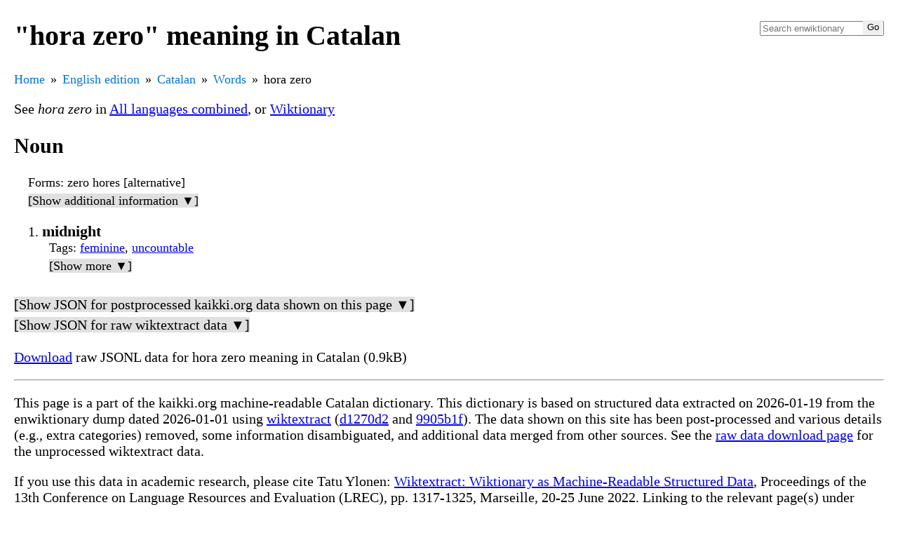

--- FILE ---
content_type: text/html
request_url: https://kaikki.org/dictionary/Catalan/meaning/h/ho/hora%20zero.html
body_size: 5831
content:
<!DOCTYPE html>
<html lang="en">
<head>
  <meta charset="utf-8">
  <meta name="viewport" content="width=device-width, initial-scale=1.0">
  <title>hora zero in Catalan</title>
  <link rel="canonical" href="https://kaikki.org/dictionary/Catalan/meaning/h/ho/hora zero.html"/>
  <link rel="shortcut icon" type="image/png" href="[data-uri]">
  
  <style>
body {
   margin-left: 20px;
   margin-right: 20px;
   font-family: "Times New Roman", Times, serif;
   font-size: 20px;
   font-weight: 400;
}

.formsandsounds {
  padding-left: 20px;
  font-size: 18px;
}

li {
  padding-bottom: 3px;
}

ol>li {
  padding-bottom: 10px;
}

.formsandsounds li {
  padding: 0;
}

.gloss {
  font-weight: 600;
  font-size: 110%;
}

.info {
  display: block;
  padding-bottom: 5px;
}

.infolabel {
}

.infodetail {
  font-style: italic;
}

.glossinfo {
  display: block;
  padding-left: 10px;
  font-size: 18px;
}

.glossinfo li {
  padding-bottom: 0;
}

.trlang {
  font-weight: 600;
}

.inaccurate {
  font-size: 75%;
}

:target .glosses {
  color: red;
}

.nondisambiguated {
  padding-left: 20px;
  font-size: 18px;
}

.nondisambiguatedh {
  font-weight: 600;
  font-size: 18px;
}

.nondisambiguatedb {
  padding-left: 20px;
}

ul.breadcrumb {
  /* padding: 10px 16px; */
  padding: 0;
  margin: 0;
  list-style: none;
  /* background-color: #eee; */
}

ul.breadcrumb li {
  display: inline;
  font-size: 18px;
}

ul.breadcrumb li+li:before {
  padding: 8px;
  color: black;
  content: "\00bb";
}

ul.breadcrumb li a {
  color: #0275d8;
  text-decoration: none;
}

ul.breadcrumb li a:hover {
  color: #01447e;
  text-decoration: underline;
}

.indented {
  margin-left: 40px;
  padding-bottom: 10px;
}

.search {
    float: right;
    max-width: 180px;
}

.search form {
    position: relative;
    padding: 0px;
    margin: 0px;
    border-radius: 3px;
}

.searchField {
    width: 100%;
}

.searchButton {
    position: absolute;
    top: 2px;
    bottom: 2px;
    right: 2px;
    min-width: 28px;
    width: 28px;
    height: auto;
    cursor: pointer;
    white-space: nowrap;
    overflow: hidden;
    border: 0;
    padding: 0;
    z-index: 1;
}

.searchResults {
    display: none;
    position: relative;
    top: 0px;
    padding: 5px;
    border: 1px solid #888;
    border-radius: 3px;
}

.searchResultItem {
    background-color: white;
    color: black;
    text-decoration: initial;
    width: 100%;
    display: block;
}

.searchResultSelected {
    background-color: black;
    color: white;
    text-decoration: initial;
    width: 100%;
    display: block;
}

.stacktrace {
    font-size: 18px;
}

.errorpath {
    display: block;
    font-size: 18px;
    padding-top: 0;
    margin-top: 0;
}

.hideable {
    padding-top: 3px;
    padding-bottom: 3px;
}

.close-ck, .close-content, .close-hide {
    display: none;
}

.close-ck:checked ~ .close-content {
    display: block;
}

.close-ck:checked ~ .close-hide {
    display: inline;
}

.close-ck:checked ~ .close-show {
    display: none;
}

.close-show, .close-hide {
    background-color: #e0e0e0;
}

.audio-play {
    border: 0;
    padding: 0;
    background-color: transparent;
}

th {
    text-align: left;
    background: #cccccc;
}

tr:nth-child(odd) {
    background: #e8e8e8;
}

tr:nth-child(even) {
    background: #ffffff;
}

.inflections td {
    padding-right: 10px;
}

.inflections_lang_list table {
    border: none;
}

div.jsonpadding div.jsonpadding {
    padding-left: 40px;
}

div.jsonfont {
   font-family: monospace, sans-serif;
   font-size: 18px;
   font-weight: 400;
}

div.jsonfont a {
    text-decoration: none;
    font-weight: bold;
}

div.jsonfont strong.field a{
    color: light-blue;
    font-weight: normal;
    }

div.jsonfont a.tag {
    color: green;
    }

div.jsonfont em.lang {
    }


span.overflow {
    background: #bbbbff;
}

tr :nth-child(1) {
    text-align: right;
    padding-right: 10px;
}

tr :nth-child(3) {
    text-align: right;
    padding-right: 10px;
}

tr :nth-child(5) {
    text-align: right;
    padding-right: 10px;
}

td.errors {
    background: #ffaaaa;
}

.de-edition h1 {
    background: #aaffaa;
}

.ru-edition h1 {
    background: #ffaaff;
}

.fr-edition h1 {
    background: #aaaaff;
}

.es-edition h1 {
    background: #ffffaa;
}

.zh-edition h1 {
    background: #aaffff;
}

  </style>
</head>
<body class="en-edition">
<div class="search">
  <form>
      <input id="searchField" class="searchField" type="search" name="search"
             placeholder="Search enwiktionary"
             autocapitalize="none" disabled
             title="Search the dictionary [Alt+Shift+f]"
             accesskey="f" autocomplete="off">
      <input type="submit" name="Go" value="Go"
             id="searchButton" class="searchButton" disabled
             title="Go to a page with this exact name">
  </form>
  <div id="searchResults" class="searchResults">
  </div>
</div>

<h1>&quot;hora zero&quot; meaning in Catalan</h1>
<ul class="breadcrumb"><li><a href="https://kaikki.org/index.html">Home</a></li><li><a href="../../../../index.html">English edition</a></li><li><a href="../../../index.html">Catalan</a></li><li><a href="../../../words.html">Words</a></li><li>hora zero</li></ul>

<script type="application/ld+json">
{
  "@context": "https://schema.org",
  "@type": "BreadcrumbList",
  "itemListElement": [
  {
     "@type": "ListItem",
     "position": 1,
     "item": { "@id": "https://kaikki.org/index.html", "name": "Home" }
  },
  {
     "@type": "ListItem",
     "position": 2,
     "item": { "@id": "../../../../index.html", "name": "English%20edition" }
  },
  {
     "@type": "ListItem",
     "position": 3,
     "item": { "@id": "../../../index.html", "name": "Catalan" }
  },
  {
     "@type": "ListItem",
     "position": 4,
     "item": { "@id": "../../../words.html", "name": "Words" }
  },
  {
     "@type": "ListItem",
     "position": 5,
     "item": { "@id": "hora%20zero.html", "name": "hora%20zero" }
  }
  ]
}
</script>
<p>See <span class="infodetail">hora zero</span> in <a href="../../../../All%20languages%20combined/meaning/h/ho/hora%20zero.html">All languages combined</a>, or <a href='https://en.wiktionary.org/wiki/hora_zero#Catalan'>Wiktionary</a></p>
<h2>Noun</h2>
<div class="formsandsounds">

<span class="info"><span class="infolabel">Forms</span>: zero hores [alternative]</span>
<input id="close-ck-0" type="checkbox" class="close-ck" name="close-ck-0">
<label class="close-show" for="close-ck-0">[Show additional information ▼]</label>
<label class="close-hide" for="close-ck-0">[Hide additional information ▲]</label>
<div class="close-content">
<span class="info"><span class="infolabel">Etymology</span>: Literally, “zero hour”, from 00:00 hours on the 24-hour clock.</span>
<span class="info"><span class="infolabel">Etymology templates</span>: {{yesno||l|L}} L, {{m-g|zero hour}} “zero hour”, {{lit|zero hour}} Literally, “zero hour”</span>
<span class="info"><span class="infolabel">Head templates</span>: {{ca-noun|f|-}} hora zero f (uncountable)</span></div>

</div>
<ol>
<li id="en-hora_zero-ca-noun-Na8l9aX9">
<span class="glosses"><span class="gloss">midnight</span></span>

<span class="glossinfo"><span class="info"><span class="infolabel">Tags</span>: <a href="../../../tags/WE/feminine/index.html">feminine</a>, <a href="../../../tags/~2/uncountable/index.html">uncountable</a></span>

<input id="close-ck-1" type="checkbox" class="close-ck" name="close-ck-1">
<label class="close-show" for="close-ck-1">[Show more ▼]</label>
<label class="close-hide" for="close-ck-1">[Hide more ▲]</label>
<div class="close-content">
<span class="info"><span class="infolabel">Sense id</span>: en-hora_zero-ca-noun-Na8l9aX9</span>
<span class="info"><span class="infolabel">Categories (other)</span>: <a href="../../../categories-other/j3/Catalan%20entries%20with%20incorrect%20language%20header/index.html">Catalan entries with incorrect language header</a>, <a href="../../../categories-other/Bp/Pages%20with%201%20entry/index.html">Pages with 1 entry</a>, <a href="../../../categories-other/1J/Pages%20with%20entries/index.html">Pages with entries</a></span></div>
</span>

</li>
</ol>
<div class="hideable">
<input id="close-ck-2" type="checkbox" class="close-ck" name="close-ck-2">
<label class="close-show" for="close-ck-2">[Show JSON for postprocessed kaikki.org data shown on this page ▼]</label>
<label class="close-hide" for="close-ck-2">[Hide JSON for postprocessed kaikki.org data shown on this page ▲]</label>
<div class="close-content">
<pre>
{
  &quot;etymology_templates&quot;: [
    {
      &quot;args&quot;: {
        &quot;1&quot;: &quot;&quot;,
        &quot;2&quot;: &quot;l&quot;,
        &quot;3&quot;: &quot;L&quot;
      },
      &quot;expansion&quot;: &quot;L&quot;,
      &quot;name&quot;: &quot;yesno&quot;
    },
    {
      &quot;args&quot;: {
        &quot;1&quot;: &quot;zero hour&quot;
      },
      &quot;expansion&quot;: &quot;“zero hour”&quot;,
      &quot;name&quot;: &quot;m-g&quot;
    },
    {
      &quot;args&quot;: {
        &quot;1&quot;: &quot;zero hour&quot;
      },
      &quot;expansion&quot;: &quot;Literally, “zero hour”&quot;,
      &quot;name&quot;: &quot;lit&quot;
    }
  ],
  &quot;etymology_text&quot;: &quot;Literally, “zero hour”, from 00:00 hours on the 24-hour clock.&quot;,
  &quot;forms&quot;: [
    {
      &quot;form&quot;: &quot;zero hores&quot;,
      &quot;tags&quot;: [
        &quot;alternative&quot;
      ]
    }
  ],
  &quot;head_templates&quot;: [
    {
      &quot;args&quot;: {
        &quot;1&quot;: &quot;f&quot;,
        &quot;2&quot;: &quot;-&quot;
      },
      &quot;expansion&quot;: &quot;hora zero f (uncountable)&quot;,
      &quot;name&quot;: &quot;ca-noun&quot;
    }
  ],
  &quot;lang&quot;: &quot;Catalan&quot;,
  &quot;lang_code&quot;: &quot;ca&quot;,
  &quot;pos&quot;: &quot;noun&quot;,
  &quot;senses&quot;: [
    {
      &quot;categories&quot;: [
        {
          &quot;kind&quot;: &quot;other&quot;,
          &quot;name&quot;: &quot;Catalan entries with incorrect language header&quot;,
          &quot;parents&quot;: [],
          &quot;source&quot;: &quot;w&quot;
        },
        {
          &quot;kind&quot;: &quot;other&quot;,
          &quot;name&quot;: &quot;Pages with 1 entry&quot;,
          &quot;parents&quot;: [],
          &quot;source&quot;: &quot;w&quot;
        },
        {
          &quot;kind&quot;: &quot;other&quot;,
          &quot;name&quot;: &quot;Pages with entries&quot;,
          &quot;parents&quot;: [],
          &quot;source&quot;: &quot;w&quot;
        }
      ],
      &quot;glosses&quot;: [
        &quot;midnight&quot;
      ],
      &quot;id&quot;: &quot;en-hora_zero-ca-noun-Na8l9aX9&quot;,
      &quot;links&quot;: [
        [
          &quot;midnight&quot;,
          &quot;midnight&quot;
        ]
      ],
      &quot;tags&quot;: [
        &quot;feminine&quot;,
        &quot;uncountable&quot;
      ]
    }
  ],
  &quot;word&quot;: &quot;hora zero&quot;
}
</pre>
</div>

</div>

<div class="hideable">
<input id="close-ck-3" type="checkbox" class="close-ck" name="close-ck-3">
<label class="close-show" for="close-ck-3">[Show JSON for raw wiktextract data ▼]</label>
<label class="close-hide" for="close-ck-3">[Hide JSON for raw wiktextract data ▲]</label>
<div class="close-content">
<pre>
{
  &quot;etymology_templates&quot;: [
    {
      &quot;args&quot;: {
        &quot;1&quot;: &quot;&quot;,
        &quot;2&quot;: &quot;l&quot;,
        &quot;3&quot;: &quot;L&quot;
      },
      &quot;expansion&quot;: &quot;L&quot;,
      &quot;name&quot;: &quot;yesno&quot;
    },
    {
      &quot;args&quot;: {
        &quot;1&quot;: &quot;zero hour&quot;
      },
      &quot;expansion&quot;: &quot;“zero hour”&quot;,
      &quot;name&quot;: &quot;m-g&quot;
    },
    {
      &quot;args&quot;: {
        &quot;1&quot;: &quot;zero hour&quot;
      },
      &quot;expansion&quot;: &quot;Literally, “zero hour”&quot;,
      &quot;name&quot;: &quot;lit&quot;
    }
  ],
  &quot;etymology_text&quot;: &quot;Literally, “zero hour”, from 00:00 hours on the 24-hour clock.&quot;,
  &quot;forms&quot;: [
    {
      &quot;form&quot;: &quot;zero hores&quot;,
      &quot;tags&quot;: [
        &quot;alternative&quot;
      ]
    }
  ],
  &quot;head_templates&quot;: [
    {
      &quot;args&quot;: {
        &quot;1&quot;: &quot;f&quot;,
        &quot;2&quot;: &quot;-&quot;
      },
      &quot;expansion&quot;: &quot;hora zero f (uncountable)&quot;,
      &quot;name&quot;: &quot;ca-noun&quot;
    }
  ],
  &quot;lang&quot;: &quot;Catalan&quot;,
  &quot;lang_code&quot;: &quot;ca&quot;,
  &quot;pos&quot;: &quot;noun&quot;,
  &quot;senses&quot;: [
    {
      &quot;categories&quot;: [
        &quot;Catalan entries with incorrect language header&quot;,
        &quot;Catalan feminine nouns&quot;,
        &quot;Catalan lemmas&quot;,
        &quot;Catalan multiword terms&quot;,
        &quot;Catalan nouns&quot;,
        &quot;Catalan uncountable nouns&quot;,
        &quot;Pages with 1 entry&quot;,
        &quot;Pages with entries&quot;
      ],
      &quot;glosses&quot;: [
        &quot;midnight&quot;
      ],
      &quot;links&quot;: [
        [
          &quot;midnight&quot;,
          &quot;midnight&quot;
        ]
      ],
      &quot;tags&quot;: [
        &quot;feminine&quot;,
        &quot;uncountable&quot;
      ]
    }
  ],
  &quot;word&quot;: &quot;hora zero&quot;
}
</pre>
</div>

</div>

<p><a href="hora%20zero.jsonl">Download</a> raw JSONL data for hora zero meaning in Catalan (0.9kB)</p>
<hr/>
<div>

<p>This page is a part of the kaikki.org machine-readable Catalan dictionary.  This dictionary is based on structured data extracted on 2026-01-19 from the enwiktionary dump dated 2026-01-01 using <a href="https://github.com/tatuylonen/wiktextract">wiktextract</a> (<a href="https://github.com/tatuylonen/wiktextract/commit/d1270d26d2efe0a0804e98935989d58afc56b138">d1270d2</a> and <a href="https://github.com/tatuylonen/wikitextprocessor/commit/9905b1f9552d34d12c82e3ee5848f708daaed424">9905b1f</a>).
The data shown on this site has been post-processed and various details (e.g., extra categories) removed, some information disambiguated, and additional data merged from other sources.  See the <a href="../../../../rawdata.html">raw data download page</a> for the unprocessed wiktextract data.
<p>If you use this data in academic research, please cite Tatu Ylonen: <a href="http://www.lrec-conf.org/proceedings/lrec2022/pdf/2022.lrec-1.140.pdf">Wiktextract: Wiktionary as Machine-Readable Structured Data</a>, Proceedings of the 13th Conference on Language Resources and Evaluation (LREC), pp. 1317-1325, Marseille, 20-25 June 2022.  Linking to the relevant page(s) under https://kaikki.org would also be greatly appreciated.</p>
</p>
</div>

<script >
var search_cache = null;
var search_selection = 0;
var search_query = null;

var wikt_edition = "en";

String.prototype.isUpper = function () {
    var char = this[0];
    var ret = false;
    if (char == char.toUpperCase()) {
        ret = true;
    }
    return ret;
}
String.prototype.isLower = function () {
    var char = this[0];
    var ret = false;
    if (char == char.toLowerCase()) {
        ret = true;
    }
    return ret;
}

function add_result(results, v, url, i) {
    var a = document.createElement("a");
    if (results.childElementCount == search_selection) {
        a.setAttribute("class", "searchResultSelected");
    } else {
        a.setAttribute("class", "searchResultItem");
    }
    a.href = url;
    a.textContent = v;
    function enter() {
        results.children.item(search_selection).setAttribute(
            "class", "searchResultItem");
        search_selection = i;
        results.children.item(i).setAttribute(
            "class", "searchResultSelected");
    }
    a.onmouseenter = enter;
    results.appendChild(a);
}

function finalize_search(results, query, lst, api_search=null) {
    /*console.log("finalize_search", query, lst); */
    var max_cnt = 10;
    var lcq = query.toLowerCase();
    var matches = [];
    for (var i = 0; i < lst.length; i++) {
        var title = lst[i][0];
        if (title.toLowerCase().substring(0, lcq.length) == lcq) {
            var url = lst[i][1];
            matches.push([lcq, results, title, url, i]);
        }
    }
    function cmp_lowercase_first(a, b) {
        var ret = a[0][0].localeCompare(b[0][0]);
        if (ret != 0) {
             return ret;
        }
        if (a[2][0].isLower() && b[2][0].isUpper()) {
            return -1;
        } else if (a[2][0].isUpper() && b[2][0].isLower()) {
            return 1;
        }
        return 0;
    }
    function cmp_uppercase_first(a, b) {
        var ret = a[0][0].localeCompare(b[0][0]);
        if (ret != 0) {
             return ret;
        }
        if (a[2][0].isLower() && b[2][0].isUpper()) {
            return 1;
        } else if (a[2][0].isUpper() && b[2][0].isLower()) {
            return -1;
        }
        return 0;
    }
    var cmp_fn;
    if (query[0].isUpper()) {
        cmp_fn = cmp_uppercase_first;
    } else {
        cmp_fn = cmp_lowercase_first;
    }

    matches.sort(cmp_fn);
    if (matches.length > 0 && typeof(api_search) == "string") {
        window.location.href = matches[0][3]
    }
    var cnt = 0;
    for (var i = 0; i < matches.length; i++) {
        var item = matches[i];
        add_result(item[1], item[2], item[3], item[4]);
        cnt += 1;
        if (cnt >= max_cnt) {
            break;
        }
    }

    results.style.display = "block";
}

function search_fill(api_search=null) {
    var query_field = document.getElementById("searchField");
    var results = document.getElementById("searchResults");
    var query;
    // if doing an api search, use api_search
    // otherwise use field value
    if (typeof(api_search) == "string") {
        query = api_search;
    } else {
        query = query_field.value;
    }

    if (query != search_query) {
        search_selection = 0;
        search_query = query;
    }
    results.style.display = "none";
    results.innerHTML = "";

    if (query == "") {
        return;
    }
    var prefix_len;
    if (search_cache && search_cache[2]) {
        prefix_len = 3;
    } else {
        prefix_len = 2;
    }

    var prefix = query.toLowerCase().substring(0, prefix_len);
    if (search_cache && search_cache[0] == prefix) {
        /*console.log("from cache"); */
        finalize_search(results, query, search_cache[1], api_search);
    } else {
        var fn = prefix;
        fn = fn.replace("/", "_slash_");
        fn = fn.replace("\\", "_backslash_");
        fn = fn.replace("*", "_star_");
        fn = fn.replace("?", "_ques_");
        fn = fn.replace("#", "_hash_");
        fn = fn.replace(".", "_dot_");
        fn = encodeURIComponent(fn) + ".json";
        var url;
        if (wikt_edition == "en") {
            url = "/dictionary/search/start/" + fn;
        } else {
            url = "/" + wikt_edition + "wiktionary/search/start/" + fn;
        }
        fetch(url)
            .then(function(resp) {
                if (resp.ok) {
                    resp.json().then(function(data) {
                        var three_char = data[0];
                        var lst = data[1];
                        /* console.log("from fetch, three_char: ", three_char);*/

                        search_cache = [prefix, lst, three_char];
                        finalize_search(results, query, lst, api_search);
                    });
                }
            })
            .catch(function(resp) {
                var li = document.createElement("div");
                li.style.color = "red";
                li.textContent = "Search failed due to network error";
                results.appendChild(li);
            });
    }
}

function initialize() {
    /*console.log("initialize"); */
    var query_field = document.getElementById("searchField");
    var query_button = document.getElementById("searchButton");
    var results = document.getElementById("searchResults");
    function keydown(e) {
        e = e || window.event;
        var key = e.key;
        if (!key) {
            var charCode = e.keyCode || e.which;
            key = String.fromCharCode(charCode);
        }
        if (key == "ArrowUp") {
            if (search_selection > 0) {
                search_selection -= 1;
            }
        } else if (key == "ArrowDown") {
            if (search_selection + 1 < results.childElementCount) {
                search_selection += 1;
            }
        } else if (key == "Enter") {
            if (search_cache && search_cache[1].length > 0) {
                results.children.item(search_selection).click();
                return false;
            }
        }
    }
    q = new URLSearchParams(window.location.search);
    if (q.has("q")) {
        search_fill(q.get("q"));
    }
    results.onkeydown = keydown;
    query_field.removeAttribute("disabled");
    query_button.removeAttribute("disabled");
    query_field.onkeydown = keydown;
    query_field.onkeyup = search_fill;
    query_field.onpaste = function() { setTimeout(search_fill, 100); };
    query_button.onsubmit = function(e) {
        if (search_cache && search_cache[1].length > 0) {
            results.children.item(search_selection).click();
            return false;
        }
    };
}
document.addEventListener("DOMContentLoaded", initialize);

</script>
</body>
</html>
